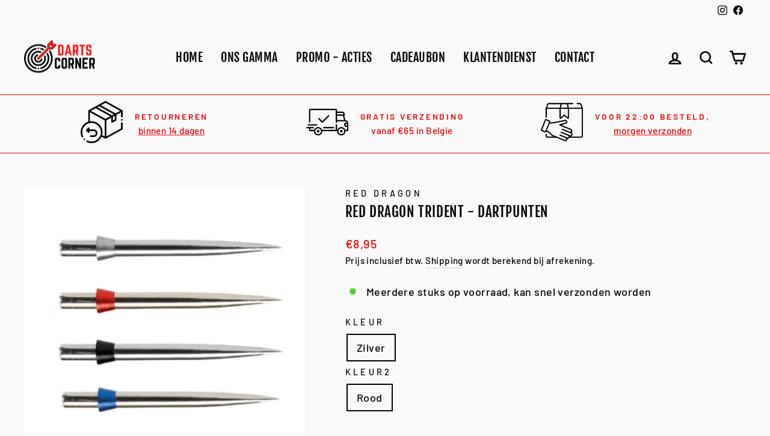

--- FILE ---
content_type: text/javascript
request_url: https://dartscorner.shop/cdn/shop/t/4/assets/custom-js.js?v=143411307320135676921686650722
body_size: -569
content:
$(".carousel-root-wo").slick({infinite:!0,slidesToShow:4,slidesToScroll:1,autoplay:!0,speed:800,dots:!1,arrows:!0,responsive:[{breakpoint:1020,settings:{slidesToShow:3,infinite:!0}},{breakpoint:600,settings:{slidesToShow:2}},{breakpoint:480,settings:{slidesToShow:1}}]});
//# sourceMappingURL=/cdn/shop/t/4/assets/custom-js.js.map?v=143411307320135676921686650722
